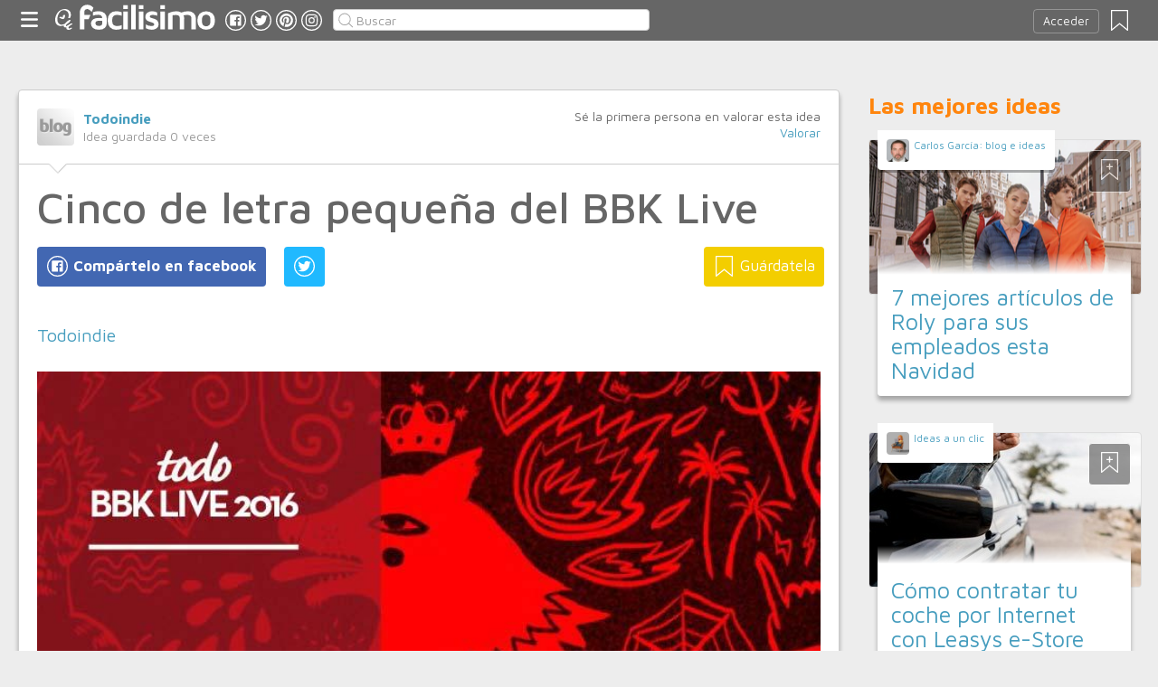

--- FILE ---
content_type: text/html;charset=UTF-8
request_url: https://entretenimiento.facilisimo.com/cinco-de-letra-pequena-del-bbk-live_2018104.html
body_size: 14662
content:
<!DOCTYPE html>
<html xmlns="http://www.w3.org/1999/xhtml" xmlns:og="http://ogp.me/ns#" xmlns:fb="http://ogp.me/ns/fb#">
<!-- Status=OK -->
<head>
<title>Cinco de letra pequeña del BBK Live | Entretenimiento</title>
<meta name="title" content="Cinco de letra pequeña del BBK Live | Entretenimiento">
<meta name="description" content="Todoindie Cinco de letra pequeña del BBK Live 2016 Los carteles de los festivales suelen convertirse en diáspora de grupos que se suelen dividir entre los cabezas de cartel que actúan como reclamo principal y una pléyade de grupos que terminan por redondear eventos tan significativos como esta nueva edición del BBK ...">
<meta name="keywords" content="FESTIVALES,NOTICIAS,BBK LIVE,Cartel,entradas,festivales 2016,grupos,horarios">
<link rel="shortcut icon" href="//estag.fimagenes.com/cst/images/ico-entretenimiento.ico">
<style>
html,body,div,span,h1,h2,p,a,img,small,strong,b,u,i,ul,li,label,article,aside,form{margin:0;padding:0;border:0;font-size:100%;font:inherit;word-wrap:break-word;vertical-align:baseline}form{display:inline}a{text-decoration:none;color:#469dbe}h1,h2{font-family:Arial}.head-sprite{background-image:url('//estag.fimagenes.com/cst/images/sprite-head-new.svg?20190425');background-repeat:no-repeat}.tabstop{display:table}.tabstop div{float:left;width:50%;text-align:center;padding:0 0 5px}.tabstop div a{color:#03f}.tabstop div:first-child{border-bottom-width:1px;border-bottom-style:solid}.tabstop div:first-child a{font-weight:bold}#content-post{position:relative;background:#fff;border:1px solid #ccc}#content-post #user{position:relative;display:inline-block;border-bottom:1px solid #ccc}#content-post #user .user-zone #avatar{display:inline-block;width:41px;height:41px;float:left;margin-right:10px}#content-post #user .user-zone #nick{display:inline-block;font-weight:bold;margin-top:1px}#content-post #user .user-zone span{display:block;font-size:90%;color:#999}#content-post .post-text{font-size:140%;margin-bottom:20px;width:100%}#content-post .post-text .img-post{position:relative}#content-post .post-text .video{position:relative;width:100%}body{font:87.5%/1.4 Helvetica,Arial,sans-serif;padding-top:55px !important;color:#666;background:#ededed;line-height:1.4}#content-header>header,.content,.content-search>.central-search,#content-footer>footer,.pre-footer>.slot{margin:0 auto;padding:0;width:990px}#content-header{margin:0;padding:0;position:fixed;z-index:90;z-index:auto\9;top:0;left:0;width:100%;height:45px;background:#666666}header{margin:0 auto;padding:0;width:990px;line-height:1.3;font-size:14px;position:relative}header span.btn-menu{float:left;margin:9px 3px 0 0;cursor:pointer;display:inline-block;width:25px;height:25px;background-position:0 -25px;position:relative}header span.btn-menu small{display:inline-block;position:absolute;top:0;right:0;width:5px;height:5px;background-color:#f00;border:1px solid #fff;-moz-border-radius:50%;-webkit-border-radius:50%;border-radius:50%}header span.btn-menu:hover{opacity:.5;filter:alpha(opacity=50);transition:opacity .3s linear;-moz-transition:opacity .3s linear;-webkit-transition:opacity .3s linear}header h1,header .logoc{float:left;display:inline-block;margin:4px 10px 0 0}header h1 .logo>span.icon,header .logoc .logo>span.icon,header h1 .channel>span.icon,header .logoc .channel>span.icon{display:inline-block;margin:5px 4px 0 10px;width:25px;height:25px;vertical-align:top;background-position:0 0}header h1 .logo,header .logoc .logo{display:inline-block;margin:0;padding:0}header h1 .logo span.img-logo,header .logoc .logo span.img-logo{display:inline-block;width:151px !important;height:30px !important;background-position:-30px 0;background-size:331px}header h1 .channel,header .logoc .channel{display:inline-block;margin:0;padding:0;height:45px}header h1 .channel span.text,header .logoc .channel span.text{display:inline-block;margin:13px 0 0 0;font-family:'Maven Pro',Arial;font-weight:700;color:#fff;font-size:250%;text-transform:lowercase;letter-spacing:-1px;line-height:2px}header h1 a:hover,header .logoc a:hover{opacity:.5;filter:alpha(opacity=50);transition:opacity .3s linear;-moz-transition:opacity .3s linear;-webkit-transition:opacity .3s linear}header #inp-search{border-radius:4px;-ms-border-radius:4px;-moz-border-radius:4px;-webkit-border-radius:4px;-khtml-border-radius:4px;behavior:url(border-radius.htc);float:left;margin:10px 0 0 8px;padding:0 0 0 25px;font-size:14px;height:24px;color:#666;width:110px;background:#fff;border:1px solid #ccc;background-image:url('//estag.fimagenes.com/cst/images/sprite-head-new.svg?20190425');background-repeat:no-repeat;background-position:-152px -32px;background-size:55%;font-family:'Maven Pro',Arial;font-weight:400}header #inp-search::placeholder{color:#999}header #inp-search:focus{color:#666}header #btn-search{margin:10px 0 0 0;width:34px;height:26px;border:none;background:url('//estag.fimagenes.com/cst/images/btn-search-off.png') left center no-repeat;-webkit-border-top-left-radius:0;-webkit-border-bottom-left-radius:0;-webkit-border-top-right-radius:4px;-webkit-border-bottom-right-radius:4px;-moz-border-radius-topleft:0;-moz-border-radius-bottomleft:0;-moz-border-radius-topright:4px;-moz-border-radius-bottomright:4px;border-top-left-radius:0;border-bottom-left-radius:0;border-top-right-radius:4px;border-bottom-right-radius:4px}header #btn-search:hover{background:url('//estag.fimagenes.com/cst/images/btn-search-on.png') left center no-repeat}header #btn-search:active{background:url('//estag.fimagenes.com/cst/images/btn-search-press.png') left center no-repeat}header #user,header #login,header .social-btn{display:none}.top-ad{margin-bottom:25px;min-height:19px;text-align:center}.content header{margin:0 0 20px 0;padding:0;display:inline-block;width:100%}.content header h2{margin:0;padding:0;color:#ff850d;font-family:'Maven Pro',Arial;font-weight:700;font-size:200%}.content .tabstop{width:660px;margin:0 0 30px;font-size:20px}.content section{margin:0;padding:0;float:left;width:660px;display:block}.content aside{margin:0 0 40px 0;padding:0 0 0 0;float:right;width:300px}.content aside header{margin:0 0 20px 0;width:auto;color:#ff850d;font-family:'Maven Pro',Arial !important;font-weight:700 !important;font-size:180%}.nav-panel{display:none}.small-module{margin:0 0 40px 0;width:100%;display:inline-block;position:relative}.small-module .user{margin:0 0 0 10px;padding:10px 10px 9px 10px;background:#fff;width:auto;display:inline-block;position:absolute;top:-10px;font-size:80%;line-height:13px}.small-module .user .avatar{display:inline-block;float:left;width:25px;height:25px;background-size:cover !important;background-position:center center !important;background-repeat:no-repeat !important}.small-module .user .nick,.small-module .user span{margin:0 0 0 30px;padding:0;display:block}.small-module .image{margin:0;padding:0;border:1px solid #dedede;width:100%;height:170px;display:inline-block}.small-module .btn-fv{display:none}.small-module .sm-content{margin:-50px 10px 0 10px;padding:15px 15px 10px 15px;position:relative}.small-module .sm-content .channel{padding:5px 10px}.small-module .sm-content h1,.small-module .sm-content .h1{font-size:180%;line-height:1.1em;margin:20px 0 5px 0;display:inline-block}.white-sm-big{background:#fff}@media screen and (min-width:1280px){#content-header>header,.content,.content-search>.central-search,#content-footer>footer,.pre-footer>.slot{margin:0 auto;padding:0;width:1240px}#content-header>header .social-btn{margin:10px 3px 0 0;padding:0}#content-header>header #inp-search{width:350px !important}.content section{width:908px}.content .tabstop{width:908px}.content section.width100{width:100% !important}}#content-post #user{width:100%;margin:0 0 20px 0;padding:20px}#content-post #user .user-zone{width:48%;float:left;font-size:110%;display:inline-block}#content-post h1{font-size:340%;line-height:1em;margin:0 20px}#content-post h2{font-size:140%;margin:20px 20px 0}#content-post .post-text{-webkit-box-sizing:border-box;-moz-box-sizing:border-box;box-sizing:border-box;padding:0 20px;line-height:1.4}#content-post .post-text p{margin-bottom:20px}#content-post .post-text .img-post img{width:100%}#content-post .post-text b>a{font-weight:bold}#content-post .post-text .video{padding:30px 0 56.25%}#content-post .post-text .video iframe,#content-post .post-text .video object,#content-post .post-text .video embed{position:absolute;width:100%;height:100%;left:0;top:0}#content-post .social-btn{margin:20px 0 40px 20px}#content-post .social-btn a{background:#ccc;display:inline-block;padding:10px;color:#fff;margin-right:16px}#content-post .social-btn a span{vertical-align:middle;margin:-2px 0 0;display:inline-block;width:25px;height:25px}#content-post .social-btn a.btn-fb{background:#4267b2}#content-post .social-btn a.btn-fv{float:right}#content-post .social-btn a.btn-fv::after{content:" Guárdatela"}#content-post .rate{margin:20px 20px 40px 20px}
</style>
<meta name="twitter:card" content="summary_large_image" />
<meta name="twitter:site" content="@f_ocio" />
<meta name="twitter:domain" content="facilisimo.com" />
<meta property="og:title" content="Cinco de letra pequeña del BBK Live"/>
<meta property="og:type" content="article"/>
<meta property="og:url" content="https://entretenimiento.facilisimo.com/cinco-de-letra-pequena-del-bbk-live_2018104.html"/>
<meta property="og:ttl" content="604800"/>
<meta property="og:description" content="Todoindie 
Cinco de letra pequeña del BBK Live 2016 Los carteles de los festivales suelen convertirse en diáspora de grupos que se suelen dividir entre los cabezas de cartel que actúan como reclamo principal y una pléyade de grupos que terminan por redondear eventos tan significativos como esta nueva edición del BBK ..."/>
<meta property="og:image" content="https://img.youtube.com/vi/khk77JHALmU/0.jpg"/>
<meta property="article:publisher" content="127052650668246"/>
<meta property="fb:app_id" content="146555464702"/>
<meta property="fb:admins" content="100001509443420"/>
<link rel="canonical" href="https://todoindie.com/cinco-de-letra-pequena-del-bbk-live/?utm_source=feedburner&utm_medium=feed&utm_campaign=Feed%3A+todoindie%2FVTAB+%28Todoindie%29" />
</head>
<body class="portal-11">
<noscript><iframe src="https://www.googletagmanager.com/ns.html?id=GTM-T2VB9M" height="0" width="0" style="display:none;visibility:hidden"></iframe></noscript>
<div id="content-header" class="bg-11">
<header>
<a id="btnfavorite" onclick="f.usuarios.guardadas()" title="Mis ideas guardadas"><small class="ideasguardadas"></small><span class="head-sprite"></span></a>
<div id="login">
<a onclick="f.usuarios.login();">Acceder</a>
</div>
<span class="btn-menu head-sprite" title="Ver men&uacute;"></span>
<div class="logoc">
<a class="logo" href="https://www.facilisimo.com" title="Ideas que mejoran tu vida"><span class="icon head-sprite"></span><span class="img-logo head-sprite"></span></a>
</div>
<a target="_blank" class="social-btn" href="https://www.facebook.com/entretenimientofacilisimo" title="Clic para ir a la página de Facebook"><span id="fb"></span></a>
<a target="_blank" class="social-btn" href="https://twitter.com/f_ocio" title="Clic para ir a la página de Twitter"><span id="tw"></span></a>
<a target="_blank" class="social-btn" href="https://es.pinterest.com/facilisimo/ocio-red-facilisimo/" title="Clic para ir a la página de Pinterest"><span id="pt"></span></a>
<a target="_blank" class="social-btn" href="https://www.instagram.com/facilisimo_com/" title="Clic para ir a la página de Instagram"><span id="in"></span></a>
<form action="//entretenimiento.facilisimo.com/buscar/" method="GET">
<input type="search" id="inp-search" name="q" placeholder="Buscar" value="" />
</form>
</header>
</div>
<div class="nav-panel">
<a class="close" title="Cerrar men&uacute;"><span class="head-sprite"></span></a>
<div class="list-channels">
<nav>
<header></header>
<ul>
<li><a class="cmbportada"><div class="ico-12"><span></span></div><label>tu portada</label><div class="ico-sel" title="Desplegar opciones de tu portada"><span></span></div></a>
<div class="front-settings">
<p>Si quieres añadir o quitar temas haz clic en el siguiente botón:</p>
<a class="modPortada">modificar mi portada</a>
</div>
</li>
<li><a onclick="f.usuarios.guardadas()"><div class="ico-fav"><span></span></div>ideas guardadas</a></li>
<header>Más ideas de...</header>
<li class="selected bg-11"><a href="//entretenimiento.facilisimo.com/"><div class="ico-11"><span></span></div>Entretenimiento</a>
<ul>
<li><a href="//entretenimiento.facilisimo.com/todos/">todos</a></li>
<li><a href="//entretenimiento.facilisimo.com/Actualidad" title="Actualidad">Actualidad</a></li>
<li><a href="//entretenimiento.facilisimo.com/viajes" title="Viajes">Viajes</a></li>
<li><a href="//entretenimiento.facilisimo.com/cine-television" title="Cine y televisión">Cine y televisión</a></li>
<li><a href="//entretenimiento.facilisimo.com/arte-literatura" title="Arte y literatura">Arte y literatura</a></li>
<li><a href="//entretenimiento.facilisimo.com/curiosidades-historias-virales" title="Curiosidades e historias virales">Curiosidades e historias virales</a></li>
<li><a href="//entretenimiento.facilisimo.com/planes" title="Planes">Planes</a></li>
</ul>
</li>
<div class="chan">
<li><a href="//decoracion.facilisimo.com" title="Ideas de decoración"><div class="ico-1"><span></span></div>Decoración</a></li>
<li><a href="//bricolaje.facilisimo.com" title="Ideas de bricolaje"><div class="ico-5"><span></span></div>Bricolaje</a></li>
<li><a href="//manualidades.facilisimo.com" title="Ideas de manualidades"><div class="ico-7"><span></span></div>Manualidades</a></li>
<li><a href="//cocina.facilisimo.com" title="Ideas de cocina"><div class="ico-2"><span></span></div>Cocina</a></li>
<li><a href="//mascotas.facilisimo.com" title="Ideas de mascotas"><div class="ico-3"><span></span></div>Mascotas</a></li>
<li><a href="//plantas.facilisimo.com" title="Ideas de plantas"><div class="ico-4"><span></span></div>Plantas</a></li>
<li><a href="//salud.facilisimo.com" title="Ideas de salud"><div class="ico-6"><span></span></div>Salud</a></li>
<li><a href="//belleza.facilisimo.com" title="Ideas de belleza"><div class="ico-13"><span></span></div>Belleza</a></li>
<li><a href="//padres.facilisimo.com" title="Ideas de padres"><div class="ico-8"><span></span></div>Padres</a></li>
<li><a href="//bodas.facilisimo.com" title="Ideas de bodas"><div class="ico-16"><span></span></div>Bodas</a></li>
<li><a href="//entretenimiento.facilisimo.com" title="Ideas de entretenimiento"><div class="ico-11"><span></span></div>Entretenimiento</a></li>
<li><a href="//tecnologia.facilisimo.com" title="Ideas de tecnología"><div class="ico-20"><span></span></div>Tecnología</a></li>
<li><a href="//ecologia.facilisimo.com" title="Ideas de ecología"><div class="ico-28"><span></span></div>Ecología</a></li>
<li><a href="//www.facilisimo.com/todos/" title="Todas las ideas de los portales de facilisimo.com"><div class="ico-12"><span></span></div>Todo facilisimo</a></li>
</div>
</ul>
</nav>
</div>
</div>
<div class="curtain"></div>
<div class="top-ad">
<div id="slot_facilisimov2_billboard_up" class="slot" slot="facilisimov2_billboard_up"></div>
</div>
<div class="content">
<section id="post">
<article id="content-post" data-usu="1023225" data-blog="1328291">
<div id="user" itemprop="author" itemscope="" itemtype="https://schema.org/Person">
<figure itemprop="image" itemscope="" itemtype="https://schema.org/ImageObject" style="display:none">
<meta itemprop="url" content="https://estag.fimagenes.com/cst/images/icon-app.png">
<a class="enlace" href="https://www.facilisimo.com/actualidad-facilisimo">
<meta itemprop="width" content="45">
<meta itemprop="height" content="45">
<img src="//estag.fimagenes.com/cst/images/icon-app.png" alt="Actualidad facilisimo.com" width="45" height="45">
</a>
</figure>
<div class="user-zone" itemprop="name">
<a id="avatar" href="//www.facilisimo.com/todoindie" style="background:url('//estag.fimagenes.com/cst/images/avatar-blog.png');" title="Blog de Todoindie"></a>
<a id="nick" itemprop="url" href="//www.facilisimo.com/todoindie">Todoindie</a>
<span>Idea guardada <strong id="num_guardados">0</strong> veces</span>
</div>
<div class="valuation">
<span class="num_votos">Sé la primera persona en valorar esta idea</span>
<a class="votar" href="">Valorar</a>
</div>
<img id="arrow" src="//estag.fimagenes.com/cst/images/ico-arrow.png" />
</div>
<h1>Cinco de letra pequeña del BBK Live</h1>
<div class="social-btn">
<a class="btn-fv" id="fv" title="Guárdate esta idea en tus Favoritos" doc="2018104"><span></span></a>
<div class="social-btn-fix">	
<a class="btn-fb" id="fb" title="Compártelo en Facebook"><span></span></a>
<a class="btn-tw" id="tw" title="Compartir en Twitter"><span></span></a>
</div>
</div>
<div class="placeholder"></div>
<div id="via_104239"></div>
<div class="post-text p402_premium" id="contain-402">
<a href="http://todoindie.com/author/admin/" rel="nofollow">Todoindie</a><br><br>
<div class="img-post">
<a title="Ver visor">
<img class="imgvisor" src="//estag.fimagenes.com/imagenesred/2018104_0.jpg?1" alt="dos-nuevas-confirmaciones-al-bbk-live-2016" />
</a>
</div>
<br><br><strong>Cinco de letra pequeña del BBK Live 2016</strong><br><br>Los carteles de los festivales suelen convertirse en diáspora de grupos que se suelen dividir entre los cabezas de cartel que actúan como reclamo principal y una pléyade de grupos que terminan por redondear eventos tan significativos como esta nueva edición del BBK Live. Desde TodoIndie os proponemos cinco cabezas de cartel y cinco grupos de menor entidad tipográfica e igual o superior calidad artística.<br><br>Hoy os dejamos un listado con 5 grupos que sin ser cabeza de cartel, harán las delicias de los allí presentes.<br><br><strong> Letra Pequeña:</strong><br/><br/><strong>Father John Misty: </strong>A mitad de camino entre los diferentes estamentos festivaleros, J. Tillman, es un verdadero espectáculo en directo. Calidad y emotividad en una misma actuación.<br> <div class="video"><iframe class="lazy" width="625" height="330" data-src="//www.youtube.com/embed/khk77JHALmU?rel=0" frameborder="0" webkitallowfullscreen mozallowfullscreen allowfullscreen></iframe></div><br/><br/><strong>Junior Boys: </strong>Si nos lo habéis visto en directo no dejéis pasar la oportunidad. Espectáculo y diversión garantizados.<br> <div class="video"><iframe class="lazy" width="625" height="330" data-src="//www.youtube.com/embed/PFGa1JeTI8A?rel=0" frameborder="0" webkitallowfullscreen mozallowfullscreen allowfullscreen></iframe></div><br/><br/><strong>Soledad Vélez: </strong>El último disco de la chilena es una obra memorable repleta de canciones que enaltecen el oído melómano y retuercen el alma de lo perdurabilidad sonora. Sus directos te transportan a otra dimensión.<br> <div class="video"><iframe class="lazy" width="625" height="330" data-src="//www.youtube.com/embed/RhpbOtYUyHk?rel=0" frameborder="0" webkitallowfullscreen mozallowfullscreen allowfullscreen></iframe></div><br/><br/><strong>French Films: </strong>Melodías pegadizas, guitarras animadas y buen rollo a raudales. ¿Qué más se puede pedir?<br> <div class="video"><iframe class="lazy" width="625" height="330" data-src="//www.youtube.com/embed/4HrysKg1te0?rel=0" frameborder="0" webkitallowfullscreen mozallowfullscreen allowfullscreen></iframe></div><br/><br/><strong>Belako: </strong>Fiereza guitarrera, animosidad exaltante y pasión exacerbada en este cuarteto que no para de crecer y crecer.<br> <div class="video"><iframe class="lazy" width="625" height="330" data-src="//www.youtube.com/embed/DY-lOR7yRlg?rel=0" frameborder="0" webkitallowfullscreen mozallowfullscreen allowfullscreen></iframe></div><br><br>Sabemos que nos dejamos muchos en el tintero (M83, Hot Chip, León Benavente, John Berkhout, Triángulo de Amor Bizarro y muchos más&#8230;) pero entre tanto y tan bueno, nos cuesta elegir. ¿Cuáles son tus favoritos?<br><br><strong>Redacción: Juan A. Ruiz-Valdepeñas</strong><br><br><strong> </strong><br><br>Valora y comparte esta noticia<br/><br/><a href="http://feeds.feedburner.com/todoindie/VTAB" rel="nofollow">&#9733;</a> <a href="http://feeds.feedburner.com/todoindie/VTAB" rel="nofollow">&#9733;</a> <a href="http://feeds.feedburner.com/todoindie/VTAB" rel="nofollow">&#9733;</a> <a href="http://feeds.feedburner.com/todoindie/VTAB" rel="nofollow">&#9733;</a> <a href="http://feeds.feedburner.com/todoindie/VTAB" rel="nofollow">&#9733;</a> <br><br> <a href="http://todoindie.com/cinco-de-letra-pequena-del-bbk-live/" rel="nofollow">Cinco de letra pequeña del BBK Live</a>, 5 / 5 (1 votos) <br/><br/>The post <a href="http://todoindie.com/cinco-de-letra-pequena-del-bbk-live/" rel="nofollow">Cinco de letra pequeña del BBK Live</a> appeared first on <a href="http://todoindie.com" rel="nofollow">Todoindie</a>.<br><br> <a href="http://feeds.feedburner.com/~ff/todoindie/VTAB?a=oHo-G_8WEHs:EkwEqidjv-w:yIl2AUoC8zA" rel="nofollow"></a> <a href="http://feeds.feedburner.com/~ff/todoindie/VTAB?a=oHo-G_8WEHs:EkwEqidjv-w:qj6IDK7rITs" rel="nofollow"></a> <br/><br/>
<div class="docfuente"><strong>Fuente:</strong> este post proviene de <a href="https://todoindie.com/cinco-de-letra-pequena-del-bbk-live/?utm_source=feedburner&utm_medium=feed&utm_campaign=Feed%3A+todoindie%2FVTAB+%28Todoindie%29" target="_blank">Todoindie</a>, donde puedes consultar el contenido original.</div>
<div class="denuncia">¿Vulnera este post tus derechos? <a>Pincha aquí</a>.</div>
<div class="source">
Creado:
<time datetime="2016-06-30A11:06:09+01:00">
<meta content="2016-06-30A11:06:09+01:00" itemprop="datePublished">
<meta content="2016-06-30A11:06:09+01:00" itemprop="dateModified">
<span>30/06/2016 11:06</span>
</time>
</div>
</div>
<div class="rate">
<span>&iquest;Qu&eacute; te ha parecido esta idea?</span>
<button data-val="5" class="first">Excelente</button>
<button data-val="4">Muy buena</button>
<button data-val="3">Buena</button>
<button data-val="2">Normal</button>
<button data-val="1">Mala</button>
</div>
<div class="social-btn">
<a class="btn-fv" id="fv" title="Guárdate esta idea en tus Favoritos" doc="2018104"><span></span></a>
<div class="social-btn-fix">	
<a class="btn-fb" id="fb" title="Compártelo en Facebook"><span></span></a>
<a class="btn-tw" id="tw" title="Compartir en Twitter"><span></span></a>
</div>
</div>
<div class="placeholder"></div>
<div class="signature">
<img class="arrow" src="//estag.fimagenes.com/cst/images/ico-arrow.png" />
<h4 class="title">Esta idea proviene de:</h4>
<div class="user">
<a href="http://todoindie.com/" target="_blank"><div class="avatar" style="background-image:url('//estag.fimagenes.com/cst/images/avatar-blog.png');"></div><span class="blog-name">Todoindie</span><span class="blog-url">http://todoindie.com/</span></a>
</div>
<div class="s-btn">
<a class="s-btn-fb" href="// https://www.facebook.com/todoindiie" title="Visita mi Facebook" target="_blank"><span></span></a>
<a class="s-btn-tw" href="https://twitter.com/todoindiie" title="Visita mi Twitter" target="_blank"><span></span></a>
<a class="s-btn-in" href="https://www.instagram.com/todoindie/" title="Visita mi Instagram" target="_blank"><span></span></a>
</div>
<h4>Y estas son sus últimas ideas publicadas:</h4>
<div class="last-post">
<article class="small-module" id_doc="2031609" data-usu="1023225" data-pro="">
<div class="bottom-radius user avatar-shadow">
<a href="//www.facilisimo.com/todoindie" class="radius avatar lazy" data-src="//estag.fimagenes.com/cst/images/avatar-blog.png"></a><a href="//www.facilisimo.com/todoindie" class="nick">Todoindie</a>
</div>
<a doc="2031609" class="btn-fv"><span></span></a>
<a onclick="location.href='https://entretenimiento.facilisimo.com/musica-de-poema-con-jeff-tweddy_2031609.html';" class="radius image lazy" data-src="//estag.fimagenes.com/imagenesred/2031609_0_pq.jpg?1" style="background:#CCC;"></a>
<div class="white-sm-big bottom-radius sm-content shadow">
<div class="h1"><a href="https://entretenimiento.facilisimo.com/musica-de-poema-con-jeff-tweddy_2031609.html">Música de poema con Jeff Tweddy</a></div>
<p>Todoindie Música de poema con Jeff Tweddy Música de poema con Jeff Tweddy Varios artistas entre ellos el líder de Wilco, Jeff Tweedy, han participado en un álbum para poner música al libro de poemas  ...</p>
</div>
</article>
<article class="small-module" id_doc="2031610" data-usu="1023225" data-pro="">
<div class="bottom-radius user avatar-shadow">
<a href="//www.facilisimo.com/todoindie" class="radius avatar lazy" data-src="//estag.fimagenes.com/cst/images/avatar-blog.png"></a><a href="//www.facilisimo.com/todoindie" class="nick">Todoindie</a>
</div>
<a doc="2031610" class="btn-fv"><span></span></a>
<a onclick="location.href='https://entretenimiento.facilisimo.com/momentazos-musicales-de-serie_2031610.html';" class="radius image lazy" data-src="//estag.fimagenes.com/imagenesred/2031610_0_pq.jpg?1" style="background:#CCC;"></a>
<div class="white-sm-big bottom-radius sm-content shadow">
<div class="h1"><a href="https://entretenimiento.facilisimo.com/momentazos-musicales-de-serie_2031610.html">Momentazos musicales de serie</a></div>
<p>Todoindie Momentazos musicales de serie        Momentazos musicales de serie Verano, época de vacaciones y tiempo libre para muchos; tiempo para leer, ver películas y series. De estas últimas vamos a ...</p>
</div>
</article>
<article class="small-module" id_doc="2031611" data-usu="1023225" data-pro="">
<div class="bottom-radius user avatar-shadow">
<a href="//www.facilisimo.com/todoindie" class="radius avatar lazy" data-src="//estag.fimagenes.com/cst/images/avatar-blog.png"></a><a href="//www.facilisimo.com/todoindie" class="nick">Todoindie</a>
</div>
<a doc="2031611" class="btn-fv"><span></span></a>
<a onclick="location.href='https://entretenimiento.facilisimo.com/resena-disco-el-petit-de-cal-eril-la-fora_2031611.html';" class="radius image lazy" data-src="//estag.fimagenes.com/imagenesred/2031611_0_pq.jpg?1" style="background:#CCC;"></a>
<div class="white-sm-big bottom-radius sm-content shadow">
<div class="h1"><a href="https://entretenimiento.facilisimo.com/resena-disco-el-petit-de-cal-eril-la-fora_2031611.html">Reseña disco El Petit De Cal Eril La força</a></div>
<p>Todoindie Reseña disco El Petit De Cal Eril &#8220;La força&#8221; Reseña disco El Petit De Cal Eril  &#8220;La força&#8221; &#8220;Buscamos la felicidad, pero sin saber dónde, como los borrachos busc ...</p>
</div>
</article>
<article class="small-module" id_doc="2031280" data-usu="1023225" data-pro="">
<div class="bottom-radius user avatar-shadow">
<a href="//www.facilisimo.com/todoindie" class="radius avatar lazy" data-src="//estag.fimagenes.com/cst/images/avatar-blog.png"></a><a href="//www.facilisimo.com/todoindie" class="nick">Todoindie</a>
</div>
<a doc="2031280" class="btn-fv"><span></span></a>
<a onclick="location.href='https://entretenimiento.facilisimo.com/the-killers-anuncian-reedicion-de-sams-town_2031280.html';" class="radius image lazy" data-src="//estag.fimagenes.com/imagenesred/2031280_0_pq.jpg?1" style="background:#CCC;"></a>
<div class="white-sm-big bottom-radius sm-content shadow">
<div class="h1"><a href="https://entretenimiento.facilisimo.com/the-killers-anuncian-reedicion-de-sams-town_2031280.html">The Killers anuncian reedición de Sam’s Town</a></div>
<p>Todoindie The Killers anuncian reedición de Sam&#8217;s Town The Killers anuncian reedición de Sam&#8217;s Town, por el décimo aniversario Mientras estamos a la espera de que la banda de Las Vegas pub ...</p>
</div>
</article>
</div>
</div>
</article>
<div class="tags">
<span>Etiquetas:</span>
<a href="//entretenimiento.facilisimo.com/festivales">FESTIVALES</a><a href="//entretenimiento.facilisimo.com/noticias">NOTICIAS</a><a href="//entretenimiento.facilisimo.com/bbk-live">BBK LIVE</a><a href="//entretenimiento.facilisimo.com/cartel">Cartel</a><a href="//entretenimiento.facilisimo.com/entradas">entradas</a><a href="//entretenimiento.facilisimo.com/festivales-2016">festivales 2016</a><a href="//entretenimiento.facilisimo.com/grupos">grupos</a><a href="//entretenimiento.facilisimo.com/horarios">horarios</a>
</div>
<header><h2>Recomendamos</h2></header>
<div class="sponsored"></div>
<div id="slot_facilisimoV2_336" class="slot" slot="facilisimoV2_336"></div>
<div class="relacionados">
<header><h2>Relacionado</h2></header>
<article class="big-module" id_doc="2011950" data-usu="1023225" data-pro="">
<div class="bottom-radius user avatar-shadow">
<a href="//www.facilisimo.com/todoindie" class="radius avatar lazy" data-src="//estag.fimagenes.com/cst/images/avatar-blog.png"></a><a href="//www.facilisimo.com/todoindie" class="nick">Todoindie</a>
</div>
<a doc="2011950" class="btn-fv"><span></span></a>
<a onclick="location.href='https://entretenimiento.facilisimo.com/bilbao-bbk-live-cierra-su-cartel-y-desvela-los-horarios_2011950.html';" class="radius image lazy" data-src="//estag.fimagenes.com/imagenesred/2011950_0.jpg?1" style="background:#CCC;"></a>
<div class="white-gr-big bottom-radius bm-content shadow">
<a href="//entretenimiento.facilisimo.com/festivales" class="radius channel">FESTIVALES</a>
<a href="//entretenimiento.facilisimo.com/noticias" class="radius channel">NOTICIAS</a>
<a href="//entretenimiento.facilisimo.com/bbk-live" class="radius channel">BBK LIVE</a>
<span id="keys_2011950" style="display:none">
<a href="//entretenimiento.facilisimo.com/bbk-live-2016" class="radius channel">bbk live 2016</a>
</span>
<a class="radius channel" onclick="$('span#keys_2011950').show(); $(this).remove();">...</a>
<div class="h1"><a href="https://entretenimiento.facilisimo.com/bilbao-bbk-live-cierra-su-cartel-y-desvela-los-horarios_2011950.html">Bilbao BBK Live cierra su cartel y desvela los horarios</a></div>
<p>Todoindie Bilbao BBK Live cierra su cartel y desvela los horarios  Bilbao BBK Live cierra su cartel con nueve confirmaciones, encabezadas por Soleá Morente, y presenta la distribución de artistas por escenarios así como los horarios del festival. El nombre de Soleá Morente, que ha creado puentes entre la tradición flamenca y el pop-rock contemporáneo, ha puesto fin a sus múltiples aventuras sonor ...</p>
</div>
</article>
<article class="big-module" id_doc="2018101" data-usu="1023225" data-pro="">
<div class="bottom-radius user avatar-shadow">
<a href="//www.facilisimo.com/todoindie" class="radius avatar lazy" data-src="//estag.fimagenes.com/cst/images/avatar-blog.png"></a><a href="//www.facilisimo.com/todoindie" class="nick">Todoindie</a>
</div>
<a doc="2018101" class="btn-fv"><span></span></a>
<a onclick="location.href='https://entretenimiento.facilisimo.com/bilbao-bbk-live-bereziak-completa-su-programacion_2018101.html';" class="radius image lazy" data-src="//estag.fimagenes.com/imagenesred/2018101_0.jpg?1" style="background:#CCC;"></a>
<div class="white-gr-big bottom-radius bm-content shadow">
<a href="//entretenimiento.facilisimo.com/festivales" class="radius channel">FESTIVALES</a>
<a href="//entretenimiento.facilisimo.com/noticias" class="radius channel">NOTICIAS</a>
<a href="//entretenimiento.facilisimo.com/bilbao-bbk-live-bereziak" class="radius channel">Bilbao BBK Live Bereziak</a>
<span id="keys_2018101" style="display:none">
<a href="//entretenimiento.facilisimo.com/completa-su-programacion" class="radius channel">completa su programación</a>
<a href="//entretenimiento.facilisimo.com/conciertos" class="radius channel">conciertos</a>
<a href="//entretenimiento.facilisimo.com/festivales-2016" class="radius channel">festivales 2016</a>
</span>
<a class="radius channel" onclick="$('span#keys_2018101').show(); $(this).remove();">...</a>
<div class="h1"><a href="https://entretenimiento.facilisimo.com/bilbao-bbk-live-bereziak-completa-su-programacion_2018101.html">Bilbao BBK Live Bereziak completa su programación</a></div>
<p>Todoindie Bilbao BBK Live Bereziak completa su programación Bilbao BBK Live Bereziak completa su programación  Bilbao BBK Live Bereziak completa su programación, ciclo con el que el festival se acerca cada año al centro de la ciudad y extiende el ambiente festivalero más allá de Kobetamendi. A las actuaciones ya anunciadas para fechas previas del festival y, una vez más se suman ahora nuevos conci ...</p>
</div>
</article>
<article class="big-module" id_doc="2023441" data-usu="1023225" data-pro="">
<div class="bottom-radius user avatar-shadow">
<a href="//www.facilisimo.com/todoindie" class="radius avatar lazy" data-src="//estag.fimagenes.com/cst/images/avatar-blog.png"></a><a href="//www.facilisimo.com/todoindie" class="nick">Todoindie</a>
</div>
<a doc="2023441" class="btn-fv"><span></span></a>
<a onclick="location.href='https://entretenimiento.facilisimo.com/entradas-bbk-live-2017_2023441.html';" class="radius image lazy" data-src="//estag.fimagenes.com/imagenesred/2023441_0.jpg?1" style="background:#CCC;"></a>
<div class="white-gr-big bottom-radius bm-content shadow">
<a href="//entretenimiento.facilisimo.com/literatura" class="radius channel">literatura</a>
<a href="//entretenimiento.facilisimo.com/festivales" class="radius channel">festivales</a>
<a href="//entretenimiento.facilisimo.com/noticias" class="radius channel">noticias</a>
<span id="keys_2023441" style="display:none">
<a href="//entretenimiento.facilisimo.com/bbk-live-2017" class="radius channel">bbk live 2017</a>
<a href="//entretenimiento.facilisimo.com/cartel" class="radius channel">cartel</a>
<a href="//entretenimiento.facilisimo.com/entradas" class="radius channel">entradas</a>
<a href="//entretenimiento.facilisimo.com/horarios" class="radius channel">horarios</a>
</span>
<a class="radius channel" onclick="$('span#keys_2023441').show(); $(this).remove();">...</a>
<div class="h1"><a href="https://entretenimiento.facilisimo.com/entradas-bbk-live-2017_2023441.html">Entradas BBK Live 2017</a></div>
<p>Entradas BBK Live 2017
Primeras entradas BBK Live 2017 ya a la venta El Bilbao BBK Live 2017 ya tiene fecha para su celebración, será los días 6, 7 y 8 de julio en el recinto Kobetamendi, Bilbao. La organización ya ha presentado el cartel para la edición de 2017 realizado por el ilustrador Ricardo Cavolo, quien ha colaborado con festivales como el Glastonbury. A tan solo unos días de finalizar de ...</p>
</div>
</article>
<article class="big-module" id_doc="2000915" data-usu="1023225" data-pro="">
<div class="bottom-radius user avatar-shadow">
<a href="//www.facilisimo.com/todoindie" class="radius avatar lazy" data-src="//estag.fimagenes.com/cst/images/avatar-blog.png"></a><a href="//www.facilisimo.com/todoindie" class="nick">Todoindie</a>
</div>
<a doc="2000915" class="btn-fv"><span></span></a>
<a onclick="location.href='https://entretenimiento.facilisimo.com/bbk-live-avanza-programacion-del-ciclo-de-conciertos-gratuitos_2000915.html';" class="radius image lazy" data-src="//estag.fimagenes.com/imagenesred/2000915_0.jpg?1" style="background:#CCC;"></a>
<div class="white-gr-big bottom-radius bm-content shadow">
<a href="//entretenimiento.facilisimo.com/festivales" class="radius channel">FESTIVALES</a>
<a href="//entretenimiento.facilisimo.com/noticias" class="radius channel">NOTICIAS</a>
<a href="//entretenimiento.facilisimo.com/bbk-live" class="radius channel">BBK LIVE</a>
<span id="keys_2000915" style="display:none">
<a href="//entretenimiento.facilisimo.com/ciclo-de-conciertos" class="radius channel">ciclo de conciertos</a>
<a href="//entretenimiento.facilisimo.com/festivales" class="radius channel">Festivales</a>
<a href="//entretenimiento.facilisimo.com/heineken" class="radius channel">heineken</a>
</span>
<a class="radius channel" onclick="$('span#keys_2000915').show(); $(this).remove();">...</a>
<div class="h1"><a href="https://entretenimiento.facilisimo.com/bbk-live-avanza-programacion-del-ciclo-de-conciertos-gratuitos_2000915.html">BBK Live avanza programación del ciclo de conciertos gratuitos</a></div>
<p>Todoindie BBK Live avanza programación del ciclo de conciertos gratuitos BBK Live avanza programación del ciclo de conciertos gratuitos de la mano de Heineken Este año vuelve el ciclo Bilbao BBK Live Bereziak, la programación especial con la que el festival se acerca cada año al corazón de la ciudad y extiende el ambiente del festival más allá de los tres días al año de la gran cita en Kobetamendi ...</p>
</div>
</article>
<article class="big-module" id_doc="2007570" data-usu="1023225" data-pro="">
<div class="bottom-radius user avatar-shadow">
<a href="//www.facilisimo.com/todoindie" class="radius avatar lazy" data-src="//estag.fimagenes.com/cst/images/avatar-blog.png"></a><a href="//www.facilisimo.com/todoindie" class="nick">Todoindie</a>
</div>
<a doc="2007570" class="btn-fv"><span></span></a>
<a onclick="location.href='https://entretenimiento.facilisimo.com/la-habitacion-roja-se-suma-al-bilbao-bbk-live-bereziak_2007570.html';" class="radius image lazy" data-src="//estag.fimagenes.com/imagenesred/2007570_0.jpg?1" style="background:#CCC;"></a>
<div class="white-gr-big bottom-radius bm-content shadow">
<a href="//entretenimiento.facilisimo.com/festivales" class="radius channel">FESTIVALES</a>
<a href="//entretenimiento.facilisimo.com/noticias" class="radius channel">NOTICIAS</a>
<a href="//entretenimiento.facilisimo.com/bbk-live" class="radius channel">BBK LIVE</a>
<span id="keys_2007570" style="display:none">
<a href="//entretenimiento.facilisimo.com/ciclo-conciertos" class="radius channel">ciclo conciertos</a>
<a href="//entretenimiento.facilisimo.com/fetivales" class="radius channel">fetivales</a>
<a href="//entretenimiento.facilisimo.com/la-habitacion-roja" class="radius channel">la habitación roja</a>
</span>
<a class="radius channel" onclick="$('span#keys_2007570').show(); $(this).remove();">...</a>
<div class="h1"><a href="https://entretenimiento.facilisimo.com/la-habitacion-roja-se-suma-al-bilbao-bbk-live-bereziak_2007570.html">La Habitación Roja se suma al Bilbao BBK Live Bereziak</a></div>
<p>Todoindie La Habitación Roja se suma al Bilbao BBK Live Bereziak La Habitación Roja se suma al Bilbao BBK Live Bereziak Este año se celebra de nuevo el ciclo Bilbao BBK Live Bereziak, la programación especial con la que el festival se acerca cada año al corazón de la ciudad y extiende el ambiente del festival más allá de los tres días al año de la gran cita en Kobetamendi. La Habitación Roja se su ...</p>
</div>
</article>
<article class="big-module" id_doc="2020708" data-usu="1023225" data-pro="">
<div class="bottom-radius user avatar-shadow">
<a href="//www.facilisimo.com/todoindie" class="radius avatar lazy" data-src="//estag.fimagenes.com/cst/images/avatar-blog.png"></a><a href="//www.facilisimo.com/todoindie" class="nick">Todoindie</a>
</div>
<a doc="2020708" class="btn-fv"><span></span></a>
<a onclick="location.href='https://entretenimiento.facilisimo.com/fecha-y-primeros-abonos-para-bbk-live-2017_2020708.html';" class="radius image lazy" data-src="//estag.fimagenes.com/imagenesred/2020708_0.jpg?1" style="background:#CCC;"></a>
<div class="white-gr-big bottom-radius bm-content shadow">
<a href="//entretenimiento.facilisimo.com/musica" class="radius channel">música</a>
<a href="//entretenimiento.facilisimo.com/festivales" class="radius channel">festivales</a>
<a href="//entretenimiento.facilisimo.com/noticias" class="radius channel">noticias</a>
<span id="keys_2020708" style="display:none">
<a href="//entretenimiento.facilisimo.com/bbk-live-2017" class="radius channel">bbk live 2017</a>
<a href="//entretenimiento.facilisimo.com/cartel" class="radius channel">cartel</a>
<a href="//entretenimiento.facilisimo.com/entradas" class="radius channel">entradas</a>
<a href="//entretenimiento.facilisimo.com/horarios" class="radius channel">horarios</a>
</span>
<a class="radius channel" onclick="$('span#keys_2020708').show(); $(this).remove();">...</a>
<div class="h1"><a href="https://entretenimiento.facilisimo.com/fecha-y-primeros-abonos-para-bbk-live-2017_2020708.html">Fecha y primeros abonos para BBK Live 2017</a></div>
<p>Fecha y primeros abonos para BBK Live 2017
Fecha y primeros abonos para BBK Live 2017 Si dar comienzo la edición del festival de este 2016 que tendrá lugar los próximos días 7, 8 y 9 de julio en Kobetamendi, Bilbao, se ha dado a conocer la fecha y primeros abonos para BBK Live 2017. Durante la celebración de su próxima edición que da comienzo esta misma semana ya se podrán adquirir los abonos para ...</p>
</div>
</article>
<article class="big-module" id_doc="1999337" data-usu="1023225" data-pro="">
<div class="bottom-radius user avatar-shadow">
<a href="//www.facilisimo.com/todoindie" class="radius avatar lazy" data-src="//estag.fimagenes.com/cst/images/avatar-blog.png"></a><a href="//www.facilisimo.com/todoindie" class="nick">Todoindie</a>
</div>
<a doc="1999337" class="btn-fv"><span></span></a>
<a onclick="location.href='https://entretenimiento.facilisimo.com/french-films-y-ocho-incorporaciones-mas-al-bbk-live_1999337.html';" class="radius image lazy" data-src="//estag.fimagenes.com/imagenesred/1999337_0.jpg?1" style="background:#CCC;"></a>
<div class="white-gr-big bottom-radius bm-content shadow">
<a href="//entretenimiento.facilisimo.com/festivales" class="radius channel">FESTIVALES</a>
<a href="//entretenimiento.facilisimo.com/noticias" class="radius channel">NOTICIAS</a>
<a href="//entretenimiento.facilisimo.com/bbk-live" class="radius channel">BBK LIVE</a>
<span id="keys_1999337" style="display:none">
<a href="//entretenimiento.facilisimo.com/bbk-live-2016" class="radius channel">bbk live 2016</a>
</span>
<a class="radius channel" onclick="$('span#keys_1999337').show(); $(this).remove();">...</a>
<div class="h1"><a href="https://entretenimiento.facilisimo.com/french-films-y-ocho-incorporaciones-mas-al-bbk-live_1999337.html">French Films y ocho incorporaciones más al BBK Live</a></div>
<p>Todoindie Bilbao BBK Live, que se celebrará los próximos 7, 8 y 9 de julio en Kobetamendi, Bilbao, sigue completando el cartel de su undécima edición. Esta vez las bandas French Films, Gallant y Juventud Juché confirman sus actuaciones en los escenarios del festival. Junto a ellas, seis djs de nivel, entre los que destacan Sophie y Ochoymedio Djs, anuncian su participación en la Carpa, espacio ya ...</p>
</div>
</article>
<article class="big-module" id_doc="1993744" data-usu="1023225" data-pro="">
<div class="bottom-radius user avatar-shadow">
<a href="//www.facilisimo.com/todoindie" class="radius avatar lazy" data-src="//estag.fimagenes.com/cst/images/avatar-blog.png"></a><a href="//www.facilisimo.com/todoindie" class="nick">Todoindie</a>
</div>
<a doc="1993744" class="btn-fv"><span></span></a>
<a onclick="location.href='https://entretenimiento.facilisimo.com/tomavistas-festival-cinco-grupos-recomendados-para-el-viernes_1993744.html';" class="radius image lazy" data-src="//estag.fimagenes.com/imagenesred/1993744_0.jpg?1" style="background:#CCC;"></a>
<div class="white-gr-big bottom-radius bm-content shadow">
<a href="//entretenimiento.facilisimo.com/todoindie-playlist" class="radius channel">TODOINDIE PLAYLIST</a>
<a href="//entretenimiento.facilisimo.com/las-ruinas" class="radius channel">las ruinas</a>
<a href="//entretenimiento.facilisimo.com/novedades-carminha" class="radius channel">novedades carminha</a>
<span id="keys_1993744" style="display:none">
<a href="//entretenimiento.facilisimo.com/tomavistas-festival" class="radius channel">Tomavistas Festival</a>
<a href="//entretenimiento.facilisimo.com/trepat" class="radius channel">trepat</a>
</span>
<a class="radius channel" onclick="$('span#keys_1993744').show(); $(this).remove();">...</a>
<div class="h1"><a href="https://entretenimiento.facilisimo.com/tomavistas-festival-cinco-grupos-recomendados-para-el-viernes_1993744.html">Tomavistas Festival, cinco grupos recomendados para el viernes</a></div>
<p>Todoindie Tomavistas Festival, cinco grupos recomendados para el viernes El Festival Tomavistas que se celebrará el fin de semana del 20, 21 y 22 de mayo en el Parque Tierno Galván de Madrid se configura como uno de los eventos musicales más relevantes del año. Un cartel trazado con finura y elegancia que hará las delicias de una amplia audiencia, al combinar referentes melómano de primer orden ju ...</p>
</div>
</article>
<article class="big-module" id_doc="1996591" data-usu="1023225" data-pro="">
<div class="bottom-radius user avatar-shadow">
<a href="//www.facilisimo.com/todoindie" class="radius avatar lazy" data-src="//estag.fimagenes.com/cst/images/avatar-blog.png"></a><a href="//www.facilisimo.com/todoindie" class="nick">Todoindie</a>
</div>
<a doc="1996591" class="btn-fv"><span></span></a>
<a onclick="location.href='https://entretenimiento.facilisimo.com/suede-primer-cabeza-de-cartel-del-bime-2016_1996591.html';" class="radius image lazy" data-src="//estag.fimagenes.com/imagenesred/1996591_0.jpg?1" style="background:#CCC;"></a>
<div class="white-gr-big bottom-radius bm-content shadow">
<a href="//entretenimiento.facilisimo.com/festivales" class="radius channel">FESTIVALES</a>
<a href="//entretenimiento.facilisimo.com/noticias" class="radius channel">NOTICIAS</a>
<a href="//entretenimiento.facilisimo.com/bime-live" class="radius channel">bime live</a>
<span id="keys_1996591" style="display:none">
<a href="//entretenimiento.facilisimo.com/bime-pro" class="radius channel">BIME Pro</a>
<a href="//entretenimiento.facilisimo.com/confirmaciones" class="radius channel">confirmaciones</a>
<a href="//entretenimiento.facilisimo.com/festivales-2016" class="radius channel">festivales 2016</a>
<a href="//entretenimiento.facilisimo.com/suede" class="radius channel">suede</a>
</span>
<a class="radius channel" onclick="$('span#keys_1996591').show(); $(this).remove();">...</a>
<div class="h1"><a href="https://entretenimiento.facilisimo.com/suede-primer-cabeza-de-cartel-del-bime-2016_1996591.html">Suede primer cabeza de cartel del BIME 2016</a></div>
<p>Todoindie Suede primer cabeza de cartel del BIME 2016 Suede primer cabeza de cartel del BIME 2016, que se celebra en octubre La cuarta edición del Bime Live se celebrará los próximos 28 y 29 de octubre en el BEC! de Barakaldo dentro de la oferta musical de este festival de otoño. El festival arranca las confirmaciones siendo Suede primer cabeza de cartel del BIME 2016. Pero no solo confirman a Su ...</p>
</div>
</article>
</div>
</section>
<noscript>
<img src="//entretenimiento.facilisimo.com/documento/img.cfm" width="1" height="1" />
</noscript>
<aside>
<header>Las mejores ideas</header>
<article class="small-module" id_doc="2646455" data-usu="11" data-pro="">
<div class="bottom-radius user avatar-shadow">
<a href="//www.facilisimo.com/carlos-garcia-blog-e-ideas" class="radius avatar" style="background-image:url(//estag.fimagenes.com/img/v2/7e5/11_539447_120.jpg)"></a><a href="//www.facilisimo.com/carlos-garcia-blog-e-ideas" class="nick">Carlos García: blog e ideas</a>
</div>
<a doc="2646455" class="btn-fv"><span></span></a>
<noscript><img src="//estag.fimagenes.com/img/v2/7e9/11_557958_300.png" /></noscript>
<a onclick="location.href='https://entretenimiento.facilisimo.com/d/7-mejores-articulos-de-roly-para-sus-empleados-esta-navidad_2646455.html';" class="radius image" style="background-image:url(//estag.fimagenes.com/img/v2/7e9/11_557958_300.png)"></a>
<div class="white-sm-big bottom-radius sm-content shadow">
<div class="h1"><a href="https://entretenimiento.facilisimo.com/d/7-mejores-articulos-de-roly-para-sus-empleados-esta-navidad_2646455.html">7 mejores artículos de Roly para sus empleados esta Navidad</a></div>
</div>
</article>
<div id="slot_facilisimoV2_300x600" class="slot ad" slot="facilisimoV2_300x600"></div>
<article class="small-module" id_doc="2646436" data-usu="11" data-pro="">
<div class="bottom-radius user avatar-shadow">
<a href="//www.facilisimo.com/ideas-a-un-clic" class="radius avatar" style="background-image:url(//estag.fimagenes.com/img/v2/7e5/11_539477_120.jpg)"></a><a href="//www.facilisimo.com/ideas-a-un-clic" class="nick">Ideas a un clic</a>
</div>
<a doc="2646436" class="btn-fv"><span></span></a>
<noscript><img src="//estag.fimagenes.com/img/v2/7e9/11_557881_300.jpg" /></noscript>
<a onclick="location.href='https://entretenimiento.facilisimo.com/como-contratar-tu-coche-por-internet-con-leasys-e-store_2646436.html';" class="radius image" style="background-image:url(//estag.fimagenes.com/img/v2/7e9/11_557881_300.jpg)"></a>
<div class="white-sm-big bottom-radius sm-content shadow">
<div class="h1"><a href="https://entretenimiento.facilisimo.com/como-contratar-tu-coche-por-internet-con-leasys-e-store_2646436.html">Cómo contratar tu coche por Internet con Leasys e-Store</a></div>
</div>
</article>
<article class="small-module" id_doc="2646686" data-usu="919667" data-pro="1950326">
<div class="bottom-radius user avatar-shadow">
<a href="//www.facilisimo.com/blog-marcelamdp2-2" class="radius avatar lazy" data-src="//estag.fimagenes.com/img/4/2/r/l/q/2rlq_120.jpg"></a><a href="//www.facilisimo.com/blog-marcelamdp2-2" class="nick">Terapias Alternativas</a>
</div>
<a doc="2646686" class="btn-fv"><span></span></a>
<noscript><img src="https://blogger.googleusercontent.com/img/b/R29vZ2xl/AVvXsEgJErWy8rwYtbD_QCOj93nczcWHZxoLlobrAeseTdwsPpizX9ZeiRzGigflACwG3ofPR5anVyfYHwnPHqrZ6Ig4fkRyIydVyvdexjziT_eSncWJH8g0pTpOKYnV1C7TnTD9zaDhHywu3Cdy0-svyDaBFKeGHR1uWE0cPn69rRWnroIy8IcubSy_4QVETK6m/w640-h426/pexels-fotios-photos-851219.jpg" /></noscript>
<a onclick="location.href='https://salud.facilisimo.com/d/3-infusiones-para-dormir-profundamente-remedios-naturales-mejores-que-las-pastillas_2646686.html';" class="radius image lazy" data-src="https://blogger.googleusercontent.com/img/b/R29vZ2xl/AVvXsEgJErWy8rwYtbD_QCOj93nczcWHZxoLlobrAeseTdwsPpizX9ZeiRzGigflACwG3ofPR5anVyfYHwnPHqrZ6Ig4fkRyIydVyvdexjziT_eSncWJH8g0pTpOKYnV1C7TnTD9zaDhHywu3Cdy0-svyDaBFKeGHR1uWE0cPn69rRWnroIy8IcubSy_4QVETK6m/w640-h426/pexels-fotios-photos-851219.jpg" style="background:#CCC;"></a>
<div class="white-sm-big bottom-radius sm-content shadow">
<div class="h1"><a href="https://salud.facilisimo.com/d/3-infusiones-para-dormir-profundamente-remedios-naturales-mejores-que-las-pastillas_2646686.html">3 Infusiones para dormir profundamente: remedios naturales mejores que las pastillas</a></div>
</div>
</article>
<article class="small-module" id_doc="1160573" data-usu="831448" data-pro="1950620">
<div class="bottom-radius user avatar-shadow">
<a href="//www.facilisimo.com/blog-idunna" class="radius avatar lazy" data-src="//estag.fimagenes.com/img/4/2/t/f/b/2tfb_120.jpg"></a><a href="//www.facilisimo.com/blog-idunna" class="nick">Bricoydeco</a>
</div>
<a doc="1160573" class="btn-fv"><span></span></a>
<noscript><img src="//estag.fimagenes.com/imagenesred/fb_1160573_not-encoding.jpg" /></noscript>
<a onclick="location.href='https://bricolaje.facilisimo.com/d/truco-para-blanquear-la-tapa-de-los-empalmes-electricos_1160573.html';" class="radius image lazy" data-src="//estag.fimagenes.com/imagenesred/fb_1160573_not-encoding.jpg" style="background:#CCC;"></a>
<div class="white-sm-big bottom-radius sm-content shadow">
<div class="h1"><a href="https://bricolaje.facilisimo.com/d/truco-para-blanquear-la-tapa-de-los-empalmes-electricos_1160573.html">Truco para blanquear la tapa de los empalmes eléctricos</a></div>
</div>
</article>
<article class="small-module" id_doc="1666195" data-usu="964895" data-pro="1950392">
<div class="bottom-radius user avatar-shadow">
<a href="//www.facilisimo.com/blog-martamon" class="radius avatar lazy" data-src="//azu.facilisimo.com/ima/i/4/c/56/th_964895_1437587506.jpg"></a><a href="//www.facilisimo.com/blog-martamon" class="nick">Blog de martamon</a>
</div>
<a doc="1666195" class="btn-fv"><span></span></a>
<noscript><img src="//estag.fimagenes.com/imagenesred/fb_1666195_not-encoding.jpg" /></noscript>
<a onclick="location.href='https://padres.facilisimo.com/d/aunque-el-nombre-pueda-asustarte-no-suele-hacer-alusion-a-nada-grave-hemangioma_1666195.html';" class="radius image lazy" data-src="//estag.fimagenes.com/imagenesred/fb_1666195_not-encoding.jpg" style="background:#CCC;"></a>
<div class="white-sm-big bottom-radius sm-content shadow">
<div class="h1"><a href="https://padres.facilisimo.com/d/aunque-el-nombre-pueda-asustarte-no-suele-hacer-alusion-a-nada-grave-hemangioma_1666195.html">Aunque el nombre pueda asustarte, NO suele hacer alusión a nada grave: Hemangioma </a></div>
</div>
</article>
<div id="slot_facilisimoV2_300_lateral" class="slot ad" slot="facilisimoV2_300_lateral"></div>
<article class="small-module" id_doc="935811" data-usu="49529" data-pro="1949788">
<div class="bottom-radius user avatar-shadow">
<a href="//www.facilisimo.com/blog-patricia-pamos" class="radius avatar lazy" data-src="//azu.facilisimo.com/ima/i/4/b/9a/th_49529_1384468662.jpg"></a><a href="//www.facilisimo.com/blog-patricia-pamos" class="nick">Blog de Patricia Pamos</a>
</div>
<a doc="935811" class="btn-fv"><span></span></a>
<noscript><img src="//estag.fimagenes.com/imagenesred/fb_935811_not-encoding.jpg" /></noscript>
<a onclick="location.href='https://cocina.facilisimo.com/d/cebolla-caramelizada-como-hacerla-y-recetas-para-usarla_935811.html';" class="radius image lazy" data-src="//estag.fimagenes.com/imagenesred/fb_935811_not-encoding.jpg" style="background:#CCC;"></a>
<div class="white-sm-big bottom-radius sm-content shadow">
<div class="h1"><a href="https://cocina.facilisimo.com/d/cebolla-caramelizada-como-hacerla-y-recetas-para-usarla_935811.html">Cebolla caramelizada: cómo hacerla y recetas para usarla</a></div>
</div>
</article>
<article class="small-module" id_doc="1891599" data-usu="937217" data-pro="1950280">
<div class="bottom-radius user avatar-shadow">
<a href="//www.facilisimo.com/blog-anarecetasfacil" class="radius avatar lazy" data-src="//estag.fimagenes.com/img/1/3/1/l/m/31lm_120.jpg"></a><a href="//www.facilisimo.com/blog-anarecetasfacil" class="nick">Anna Recetas Fáciles</a>
</div>
<a doc="1891599" class="btn-fv"><span></span></a>
<noscript><img src="//estag.fimagenes.com/imagenesred/fb_1891599_not-encoding.jpg" /></noscript>
<a onclick="location.href='https://cocina.facilisimo.com/d/4-recetas-de-patatas-para-impresionar_1891599.html';" class="radius image lazy" data-src="//estag.fimagenes.com/imagenesred/fb_1891599_not-encoding.jpg" style="background:#CCC;"></a>
<div class="white-sm-big bottom-radius sm-content shadow">
<div class="h1"><a href="https://cocina.facilisimo.com/d/4-recetas-de-patatas-para-impresionar_1891599.html">4 recetas de patatas para impresionar</a></div>
</div>
</article>
<article class="small-module" id_doc="2021511" data-usu="894046" data-pro="1950076">
<div class="bottom-radius user avatar-shadow">
<a href="//www.facilisimo.com/blog-bajadepesoya" class="radius avatar lazy" data-src="//estag.fimagenes.com/cst/images/avatar-blog.png"></a><a href="//www.facilisimo.com/blog-bajadepesoya" class="nick">Blog de Bajadepesoya</a>
</div>
<a doc="2021511" class="btn-fv"><span></span></a>
<noscript><img src="//estag.fimagenes.com/imagenesred/fb_2021511_not-encoding.jpg" /></noscript>
<a onclick="location.href='https://salud.facilisimo.com/d/como-lograr-un-vientre-plano-sin-necesidad-de-realizar-abdominales_2021511.html';" class="radius image lazy" data-src="//estag.fimagenes.com/imagenesred/fb_2021511_not-encoding.jpg" style="background:#CCC;"></a>
<div class="white-sm-big bottom-radius sm-content shadow">
<div class="h1"><a href="https://salud.facilisimo.com/d/como-lograr-un-vientre-plano-sin-necesidad-de-realizar-abdominales_2021511.html">Cómo lograr un vientre plano sin necesidad de realizar abdominales</a></div>
</div>
</article>
<article class="small-module" id_doc="1115791" data-usu="180832" data-pro="1949430">
<div class="bottom-radius user avatar-shadow">
<a href="//www.facilisimo.com/blog-yolilaitano" class="radius avatar lazy" data-src="//estag.fimagenes.com/img/3/3/V/M/Q/3VMQ_120.png"></a><a href="//www.facilisimo.com/blog-yolilaitano" class="nick">Dieta de la Luna</a>
</div>
<a doc="1115791" class="btn-fv"><span></span></a>
<noscript><img src="//estag.fimagenes.com/imagenesred/fb_1115791_not-encoding.jpg" /></noscript>
<a onclick="location.href='https://mascotas.facilisimo.com/d/lealtad-de-una-mascota-despues-de-la-muerte_1115791.html';" class="radius image lazy" data-src="//estag.fimagenes.com/imagenesred/fb_1115791_not-encoding.jpg" style="background:#CCC;"></a>
<div class="white-sm-big bottom-radius sm-content shadow">
<div class="h1"><a href="https://mascotas.facilisimo.com/d/lealtad-de-una-mascota-despues-de-la-muerte_1115791.html">Lealtad de una mascota después de la muerte</a></div>
</div>
</article>
<article class="small-module" id_doc="1601614" data-usu="945642" data-pro="1950857">
<div class="bottom-radius user avatar-shadow">
<a href="//www.facilisimo.com/blog-jjacobo-4" class="radius avatar lazy" data-src="//estag.fimagenes.com/cst/images/avatar-blog.png"></a><a href="//www.facilisimo.com/blog-jjacobo-4" class="nick">Blog de jjacobo</a>
</div>
<a doc="1601614" class="btn-fv"><span></span></a>
<noscript><img src="//estag.fimagenes.com/imagenesred/fb_1601614_not-encoding.jpg" /></noscript>
<a onclick="location.href='https://belleza.facilisimo.com/d/una-solucion-natural-para-el-crecimiento-de-las-cejas-pestanas-y-cabello-mas-grueso_1601614.html';" class="radius image lazy" data-src="//estag.fimagenes.com/imagenesred/fb_1601614_not-encoding.jpg" style="background:#CCC;"></a>
<div class="white-sm-big bottom-radius sm-content shadow">
<div class="h1"><a href="https://belleza.facilisimo.com/d/una-solucion-natural-para-el-crecimiento-de-las-cejas-pestanas-y-cabello-mas-grueso_1601614.html">Una solución natural para el crecimiento de las cejas, pestañas y cabello más grueso</a></div>
</div>
</article>
<article class="small-module" id_doc="1642570" data-usu="962691" data-pro="1948625">
<div class="bottom-radius user avatar-shadow">
<a href="//www.facilisimo.com/pilar-les-receptes-que-m-agraden" class="radius avatar lazy" data-src="//estag.fimagenes.com/cst/images/avatar-blog.png"></a><a href="//www.facilisimo.com/pilar-les-receptes-que-m-agraden" class="nick">Pilar Les receptes que m'agraden</a>
</div>
<a doc="1642570" class="btn-fv"><span></span></a>
<noscript><img src="//estag.fimagenes.com/imagenesred/fb_1642570_not-encoding.jpg" /></noscript>
<a onclick="location.href='https://cocina.facilisimo.com/d/recetas-de-calabacin-6-recetas-diferentes-para-que-no-te-repitas_1642570.html';" class="radius image lazy" data-src="//estag.fimagenes.com/imagenesred/fb_1642570_not-encoding.jpg" style="background:#CCC;"></a>
<div class="white-sm-big bottom-radius sm-content shadow">
<div class="h1"><a href="https://cocina.facilisimo.com/d/recetas-de-calabacin-6-recetas-diferentes-para-que-no-te-repitas_1642570.html">Recetas de calabacín ¡6 recetas diferentes para que no te repitas!</a></div>
</div>
</article>
<article class="small-module" id_doc="2135205" data-usu="616" data-pro="1948445">
<div class="bottom-radius user avatar-shadow">
<a href="//www.facilisimo.com/blog-fabiola" class="radius avatar lazy" data-src="//azu.facilisimo.com/ima/i/5/c/50/th_616_1433147691.jpg"></a><a href="//www.facilisimo.com/blog-fabiola" class="nick">Blog de fabiola</a>
</div>
<a doc="2135205" class="btn-fv"><span></span></a>
<noscript><img src="//estag.fimagenes.com/imagenesred/fb_2135205_6286.jpg" /></noscript>
<a onclick="location.href='https://decoracion.facilisimo.com/d/tu-vestidor-siempre-en-orden-con-estas-ideas_2135205.html';" class="radius image lazy" data-src="//estag.fimagenes.com/imagenesred/fb_2135205_6286.jpg" style="background:#CCC;"></a>
<div class="white-sm-big bottom-radius sm-content shadow">
<div class="h1"><a href="https://decoracion.facilisimo.com/d/tu-vestidor-siempre-en-orden-con-estas-ideas_2135205.html">¡Tu vestidor siempre en orden con estas ideas!</a></div>
</div>
</article>
<article class="small-module" id_doc="1874642" data-usu="822640" data-pro="1950479">
<div class="bottom-radius user avatar-shadow">
<a href="//www.facilisimo.com/blog-disfrutandod" class="radius avatar lazy" data-src="//estag.fimagenes.com/img/3/3/1/X/y/31Xy_120.png"></a><a href="//www.facilisimo.com/blog-disfrutandod" class="nick">Disfrutando de la Cocina</a>
</div>
<a doc="1874642" class="btn-fv"><span></span></a>
<noscript><img src="//estag.fimagenes.com/imagenesred/fb_1874642_not-encoding.jpg" /></noscript>
<a onclick="location.href='https://cocina.facilisimo.com/d/pastel-de-queso-con-3-ingredientes-huevos-chocolate-blanco-y-queso-crema_1874642.html';" class="radius image lazy" data-src="//estag.fimagenes.com/imagenesred/fb_1874642_not-encoding.jpg" style="background:#CCC;"></a>
<div class="white-sm-big bottom-radius sm-content shadow">
<div class="h1"><a href="https://cocina.facilisimo.com/d/pastel-de-queso-con-3-ingredientes-huevos-chocolate-blanco-y-queso-crema_1874642.html">Pastel de queso con 3 ingredientes: huevos, chocolate blanco y queso crema</a></div>
</div>
</article>
<article class="small-module" id_doc="973745" data-usu="839246" data-pro="1949582">
<div class="bottom-radius user avatar-shadow">
<a href="//www.facilisimo.com/blog-ohmotherminediy" class="radius avatar lazy" data-src="//estag.fimagenes.com/img/3/2/G/R/k/2GRk_120.jpg"></a><a href="//www.facilisimo.com/blog-ohmotherminediy" class="nick">Oh Mother Mine DIY</a>
</div>
<a doc="973745" class="btn-fv"><span></span></a>
<noscript><img src="https://4.bp.blogspot.com/-B20m5yrE3Jc/UqCx7B7ae-I/AAAAAAAAPtA/xBQtgqVR4lw/s600/diy+navidad+decoracio%CC%81n+cojines+14.JPG" /></noscript>
<a onclick="location.href='https://manualidades.facilisimo.com/d/diy-navidad-como-hacer-cojines-para-decorar-tu-casa_973745.html';" class="radius image lazy" data-src="https://4.bp.blogspot.com/-B20m5yrE3Jc/UqCx7B7ae-I/AAAAAAAAPtA/xBQtgqVR4lw/s600/diy+navidad+decoracio%CC%81n+cojines+14.JPG" style="background:#CCC;"></a>
<div class="white-sm-big bottom-radius sm-content shadow">
<div class="h1"><a href="https://manualidades.facilisimo.com/d/diy-navidad-como-hacer-cojines-para-decorar-tu-casa_973745.html">DIY Navidad: Cómo hacer cojines para decorar tu casa </a></div>
</div>
</article>
<article class="small-module" id_doc="1219811" data-usu="904799" data-pro="1949829">
<div class="bottom-radius user avatar-shadow">
<a href="//www.facilisimo.com/blog-deliciosagula" class="radius avatar lazy" data-src="//estag.fimagenes.com/cst/images/avatar-blog.png"></a><a href="//www.facilisimo.com/blog-deliciosagula" class="nick">Blog de DeliciosaGula</a>
</div>
<a doc="1219811" class="btn-fv"><span></span></a>
<noscript><img src="//estag.fimagenes.com/imagenesred/fb_1219811_6.jpg" /></noscript>
<a onclick="location.href='https://cocina.facilisimo.com/d/pastel-de-manzanas-reinetas-con-leche-condensada-y-nata-que-maravilla_1219811.html';" class="radius image lazy" data-src="//estag.fimagenes.com/imagenesred/fb_1219811_6.jpg" style="background:#CCC;"></a>
<div class="white-sm-big bottom-radius sm-content shadow">
<div class="h1"><a href="https://cocina.facilisimo.com/d/pastel-de-manzanas-reinetas-con-leche-condensada-y-nata-que-maravilla_1219811.html">Pastel de manzanas reinetas con leche condensada y nata. ¡Qué maravilla!</a></div>
</div>
</article>
<article class="small-module" id_doc="1422917" data-usu="807067" data-pro="1948810">
<div class="bottom-radius user avatar-shadow">
<a href="//www.facilisimo.com/blog-kevari" class="radius avatar lazy" data-src="//estag.fimagenes.com/img/1/2/G/G/8/2GG8_120.jpg"></a><a href="//www.facilisimo.com/blog-kevari" class="nick">Blog de KevAri</a>
</div>
<a doc="1422917" class="btn-fv"><span></span></a>
<noscript><img src="//estag.fimagenes.com/imagenesred/fb_1422917_not-encoding.jpg" /></noscript>
<a onclick="location.href='https://manualidades.facilisimo.com/d/puff-o-asiento-reciclado-con-botellas-de-plastico-ideal_1422917.html';" class="radius image lazy" data-src="//estag.fimagenes.com/imagenesred/fb_1422917_not-encoding.jpg" style="background:#CCC;"></a>
<div class="white-sm-big bottom-radius sm-content shadow">
<div class="h1"><a href="https://manualidades.facilisimo.com/d/puff-o-asiento-reciclado-con-botellas-de-plastico-ideal_1422917.html">Puff o asiento reciclado con botellas de plástico: ¡Ideal!</a></div>
</div>
</article>
<article class="small-module" id_doc="1604675" data-usu="79219" data-pro="1948360">
<div class="bottom-radius user avatar-shadow">
<a href="//www.facilisimo.com/blog-francesca-3" class="radius avatar lazy" data-src="//estag.fimagenes.com/img/2/2/G/M/x/2GMx_120.jpg"></a><a href="//www.facilisimo.com/blog-francesca-3" class="nick">Blog de francesca</a>
</div>
<a doc="1604675" class="btn-fv"><span></span></a>
<noscript><img src="//estag.fimagenes.com/imagenesred/fb_1604675_not-encoding.jpg" /></noscript>
<a onclick="location.href='https://belleza.facilisimo.com/d/la-famosa-dieta-de-la-manzana-consiguelo-en-3-dias_1604675.html';" class="radius image lazy" data-src="//estag.fimagenes.com/imagenesred/fb_1604675_not-encoding.jpg" style="background:#CCC;"></a>
<div class="white-sm-big bottom-radius sm-content shadow">
<div class="h1"><a href="https://belleza.facilisimo.com/d/la-famosa-dieta-de-la-manzana-consiguelo-en-3-dias_1604675.html">La famosa dieta de la manzana, ¡consíguelo en 3 días!</a></div>
</div>
</article>
<article class="small-module" id_doc="1207038" data-usu="910859" data-pro="1950642">
<div class="bottom-radius user avatar-shadow">
<a href="//www.facilisimo.com/blog-decorestaura" class="radius avatar lazy" data-src="//azu.facilisimo.com/ima/i/4/c/40/th_910859_1424874162.jpg"></a><a href="//www.facilisimo.com/blog-decorestaura" class="nick">Blog de DECOrestaura</a>
</div>
<a doc="1207038" class="btn-fv"><span></span></a>
<noscript><img src="//estag.fimagenes.com/imagenesred/fb_1207038_not-encoding.jpg" /></noscript>
<a onclick="location.href='https://bricolaje.facilisimo.com/d/un-bonito-y-renovado-tapizado-para-unas-viejas-butacas_1207038.html';" class="radius image lazy" data-src="//estag.fimagenes.com/imagenesred/fb_1207038_not-encoding.jpg" style="background:#CCC;"></a>
<div class="white-sm-big bottom-radius sm-content shadow">
<div class="h1"><a href="https://bricolaje.facilisimo.com/d/un-bonito-y-renovado-tapizado-para-unas-viejas-butacas_1207038.html">Un bonito y renovado tapizado para unas viejas butacas</a></div>
</div>
</article>
<article class="small-module" id_doc="992332" data-usu="79225" data-pro="1946217">
<div class="bottom-radius user avatar-shadow">
<a href="//www.facilisimo.com/blog-florencio-5" class="radius avatar lazy" data-src="//estag.fimagenes.com/img/2/2/G/H/9/2GH9_120.jpg"></a><a href="//www.facilisimo.com/blog-florencio-5" class="nick">Blog de florencio</a>
</div>
<a doc="992332" class="btn-fv"><span></span></a>
<noscript><img src="//estag.fimagenes.com/imagenesred/fb_992332_5044.jpg" /></noscript>
<a onclick="location.href='https://plantas.facilisimo.com/d/como-se-poda-un-limonero-para-que-de-mejores-frutos_992332.html';" class="radius image lazy" data-src="//estag.fimagenes.com/imagenesred/fb_992332_5044.jpg" style="background:#CCC;"></a>
<div class="white-sm-big bottom-radius sm-content shadow">
<div class="h1"><a href="https://plantas.facilisimo.com/d/como-se-poda-un-limonero-para-que-de-mejores-frutos_992332.html">Cómo se poda un limonero para que dé mejores frutos</a></div>
</div>
</article>
<article class="small-module" id_doc="1664998" data-usu="900982" data-pro="1949848">
<div class="bottom-radius user avatar-shadow">
<a href="//www.facilisimo.com/blog-buhardilladeco" class="radius avatar lazy" data-src="//azu.facilisimo.com/ima/i/1/b/e3/th_900982_1396518934.jpg"></a><a href="//www.facilisimo.com/blog-buhardilladeco" class="nick">La Buhardilla Design</a>
</div>
<a doc="1664998" class="btn-fv"><span></span></a>
<noscript><img src="//estag.fimagenes.com/imagenesred/fb_1664998_not-encoding.jpg" /></noscript>
<a onclick="location.href='https://decoracion.facilisimo.com/d/como-convertir-una-comoda-cualquiera-en-la-estrella-de-nuestra-decoracion_1664998.html';" class="radius image lazy" data-src="//estag.fimagenes.com/imagenesred/fb_1664998_not-encoding.jpg" style="background:#CCC;"></a>
<div class="white-sm-big bottom-radius sm-content shadow">
<div class="h1"><a href="https://decoracion.facilisimo.com/d/como-convertir-una-comoda-cualquiera-en-la-estrella-de-nuestra-decoracion_1664998.html">¿Cómo convertir una cómoda cualquiera en la estrella de nuestra decoración?</a></div>
</div>
</article>
</aside>
</div>
<div class="pre-footer">
<div id="slot_facilisimov2_billboard_down" class="slot" slot="facilisimov2_billboard_down"></div>
</div>
<div id="content-footer" class="bg-11">
<footer>
<header>
<img src="//estag.fimagenes.com/cst/images/logo.svg" alt="facilisimo" />
Ideas que mejoran tu vida, S.L. Todos los derechos reservados.
</header>
<article>
<ul>
<li><a href="//www.facilisimo.com/tarifas-de-publicacion-de-post-patrocinados-en-facilisimo_2620936.html">Publicidad</a></li>
<li><a href="//www.facilisimo.com/contacto/">Contactar</a></li>
<li><a class="avisolegal">Aviso legal</a></li>
<li><a class="privacidad">Política de privacidad</a></li>
<li><a class="linkcookie">Política de cookies</a></li>
</ul>
</article>
</footer>
</div>
<div id="fb-root"></div>
</body>
<link href='//fonts.googleapis.com/css?family=Maven+Pro:400,500,700,900' rel='stylesheet' type='text/css'>
<link href="//estag.fimagenes.com/cst/css/documento-desktop.css?0.95" rel="stylesheet" type="text/css" />
<script>
f = {portal:{"anclados":"2646455,2646436","host":"entretenimiento.facilisimo.com","id":11,"analytics":"UA-2000232-19"},
user:false,
cfg:{"host":{"sufijo":"com","st_img_az":"estag.fimagenes.com/img","perfil":"www.facilisimo.com","host_azu":"azu.facilisimo.com","fotos":"fotos.facilisimo.com","st_img_fl":"azu.facilisimo.com/ima","st_img":"estag.fimagenes.com/cst/images","js":"estag.fimagenes.com/cst/js","host_st":"estag.fimagenes.com","css":"estag.fimagenes.com/cst/css","expocasa":"www.expocasa.com","json":"www.facilisimo.com"},"dev":{"basico":true,"tablet":false,"desktop":true,"version":"desktop","mobile":false,"tipo":"desktop"},"arriba":true,"fb":{"APP_SCOPE":"public_profile,email","VER":"v6.0","APP_ID":"146555464702"},"publi":{"adsense":true,"slotVisorDesktop":"facilisimoV2_visorDesktop","campana":"","canales":"entretenim","slotVisorMobile":"facilisimoV2_visorMobile","filtro3":"nocheck","slots":{"facilisimoV2_728_top":{"sizes":[728,90],"mapping":[[[1270,0],"[728,90]"],[[0,0],"[[468,60],[320,100]]"]]},"facilisimoV2_300_2":{"sizes":[[336,280],[300,250],[300,600]]},"facilisimoV2_300_5":{"sizes":[[336,280],[300,250]]},"facilisimov2_billboard_up":{"sizes":[[1,1],[970,90],[970,250]],"mapping":[[[1000,0],"[[1,1],[970,90],[970,250]]"],[[0,0],"[[728,90],[1,1]]"]]},"facilisimov2_billboard_down":{"sizes":[[970,90],[970,250],[728,90]],"mapping":[[[1000,0],"[[970,90],[970,250],[728,90]]"],[[0,0],"[728,90]"]]},"facilisimoV2_visorDesktop":{"sizes":[[120,600],[160,600],[320,100]],"mapping":[[[1024,0],"[[120,600],[160,600]]"],[[0,0],"[320,100]"]]},"facilisimoV2_300_3":{"sizes":[[336,280],[300,250]]},"facilisimoV2_336":{"sizes":[[336,280],[300,250]]},"facilisimov2_billboard_portadas":{"sizes":[[970,90],[970,250],[728,90],[728,180]],"mapping":[[[1000,0],"[[970,90],[970,250],[728,90]]"],[[0,0],"[[728,90],[728,180]]"]]},"facilisimoV2_300_top":{"sizes":[300,250]},"facilisimoV2_728_5":{"sizes":[[336,280],[728,90]],"mapping":[[[1270,0],"[[336,280],[728,90]]"],[[0,0],"[336,280]"]]},"facilisimoV2_728_4":{"sizes":[[336,280],[728,90]],"mapping":[[[1270,0],"[[336,280],[728,90]]"],[[0,0],"[336,280]"]]},"facilisimoV2_1x1":{"sizes":[1,1]},"facilisimoV2_728_1":{"sizes":[[336,280],[728,90],[728,180]],"mapping":[[[1270,0],"[[336,280],[728,90],[728,180]]"],[[0,0],"[336,280]"]]},"facilisimoV2_300_6":{"sizes":[[336,280],[300,250],[300,600]]},"facilisimoV2_728_2":{"sizes":[[336,280],[728,90],[728,180]],"mapping":[[[1270,0],"[[336,280],[728,90],[728,180]]"],[[0,0],"[336,280]"]]},"facilisimoV2_300_1":{"sizes":[[336,280],[300,250]]},"facilisimoV2_300x600":{"sizes":[[300,600],[300,250]]},"facilisimoV2_336_2":{"sizes":[[336,281],[336,280],[300,250]]},"facilisimoV2_160":{"sizes":[[120,600],[160,600],[300,600],[300,250]]},"facilisimoV2_300_lateral":{"sizes":[300,250]},"facilisimoV2_300_4":{"sizes":[[336,280],[300,250]]},"facilisimoV2_728_3":{"sizes":[[336,280],[728,90]],"mapping":[[[1270,0],"[[336,280],[728,90]]"],[[0,0],"[336,280]"]]}},"busqueda":"","activa":true,"lazy":false}},
arrInit:[],
addInit:function(func){f.arrInit.push(func);}
};
var esAdmin = false;
</script>
<script src="//estag.fimagenes.com/cst/js/documento-desktop.js?0.896" language="javascript" type="text/javascript" async></script>
<script>f.documento={id:2018104,estado:0}; var page_type='doc';var iddoc='2018104';</script>
<script>f.addInit(function(){$('.signature article[id_doc=2018104]').remove()});</script>
<script>(function(w,d,s,l,i){w[l]=w[l]||[];w[l].push({'gtm.start':
new Date().getTime(),event:'gtm.js'});var f=d.getElementsByTagName(s)[0],
j=d.createElement(s),dl=l!='dataLayer'?'&l='+l:'';j.async=true;j.src=
'https://www.googletagmanager.com/gtm.js?id='+i+dl;f.parentNode.insertBefore(j,f);
})(window,document,'script','dataLayer','GTM-T2VB9M');</script>
</html>


--- FILE ---
content_type: text/html; charset=utf-8
request_url: https://www.google.com/recaptcha/api2/aframe
body_size: 268
content:
<!DOCTYPE HTML><html><head><meta http-equiv="content-type" content="text/html; charset=UTF-8"></head><body><script nonce="PP-uKx_Ll5K8XY87SS_rlw">/** Anti-fraud and anti-abuse applications only. See google.com/recaptcha */ try{var clients={'sodar':'https://pagead2.googlesyndication.com/pagead/sodar?'};window.addEventListener("message",function(a){try{if(a.source===window.parent){var b=JSON.parse(a.data);var c=clients[b['id']];if(c){var d=document.createElement('img');d.src=c+b['params']+'&rc='+(localStorage.getItem("rc::a")?sessionStorage.getItem("rc::b"):"");window.document.body.appendChild(d);sessionStorage.setItem("rc::e",parseInt(sessionStorage.getItem("rc::e")||0)+1);localStorage.setItem("rc::h",'1768651935524');}}}catch(b){}});window.parent.postMessage("_grecaptcha_ready", "*");}catch(b){}</script></body></html>

--- FILE ---
content_type: text/plain
request_url: https://www.google-analytics.com/j/collect?v=1&_v=j102&a=1283184239&t=pageview&_s=1&dl=https%3A%2F%2Fentretenimiento.facilisimo.com%2Fcinco-de-letra-pequena-del-bbk-live_2018104.html&ul=en-us%40posix&dt=Cinco%20de%20letra%20peque%C3%B1a%20del%20BBK%20Live%20%7C%20Entretenimiento&sr=1280x720&vp=1280x720&_u=YCHAAAABAAAAAG~&jid=1836359955&gjid=1210693559&cid=332268556.1768651933&tid=UA-2000232-19&_gid=346172789.1768651934&_r=1&_slc=1&gtm=45He61f0h2n71T2VB9Mv71254641za200zd71254641&gcd=13l3l3l3l1l1&dma=0&tag_exp=103116026~103200004~104527907~104528501~104684208~104684211~105391252~115495939~115938465~115938468~116682876~116988316~117041588&z=204002469
body_size: -843
content:
2,cG-HEKQV6CK6W

--- FILE ---
content_type: application/javascript; charset=utf-8
request_url: https://fundingchoicesmessages.google.com/f/AGSKWxXOOu6MyQJOPoonB8c93uHLw2A5jNNdzlyvI1MAeY0lgVwyN8wM5_DqhF1jzkn06kg5LXNTTVSRrcCvaz_NysjKbcqSwT1W64YetPeQv-7nUccCKt5MpXtbppMsYglKQq9AfVxy1I-ogHDxkaChsZM1IqS5bIyf-McFPsxFAlQvMEGevUPeGuP2MmSL/_/ad-468--iframe-ad./advelvet-.com/adds//adv/skin_
body_size: -1289
content:
window['bfcade13-b7cf-4d63-a439-50ccbf9abc34'] = true;